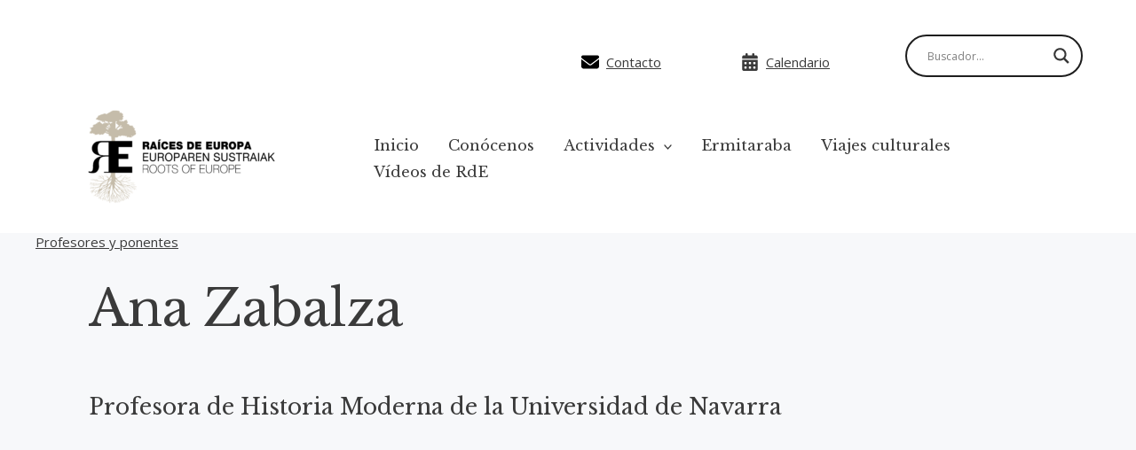

--- FILE ---
content_type: text/css
request_url: https://raicesdeeuropa.com/wp-content/uploads/uag-plugin/assets/5000/uag-css-5469.css?ver=1769209430
body_size: 2711
content:
.uag-blocks-common-selector{z-index:var(--z-index-desktop) !important}@media (max-width: 976px){.uag-blocks-common-selector{z-index:var(--z-index-tablet) !important}}@media (max-width: 767px){.uag-blocks-common-selector{z-index:var(--z-index-mobile) !important}}
.uagb-buttons__outer-wrap .uagb-buttons__wrap{display:inline-flex;width:100%}.uagb-buttons__outer-wrap.uagb-btn__small-btn .uagb-buttons-repeater.wp-block-button__link:not(.is-style-outline),.uagb-buttons__outer-wrap.uagb-btn__small-btn .uagb-buttons-repeater.ast-outline-button{padding:5px 10px}.uagb-buttons__outer-wrap.uagb-btn__medium-btn .uagb-buttons-repeater.wp-block-button__link:not(.is-style-outline),.uagb-buttons__outer-wrap.uagb-btn__medium-btn .uagb-buttons-repeater.ast-outline-button{padding:12px 24px}.uagb-buttons__outer-wrap.uagb-btn__large-btn .uagb-buttons-repeater.wp-block-button__link:not(.is-style-outline),.uagb-buttons__outer-wrap.uagb-btn__large-btn .uagb-buttons-repeater.ast-outline-button{padding:20px 30px}.uagb-buttons__outer-wrap.uagb-btn__extralarge-btn .uagb-buttons-repeater.wp-block-button__link:not(.is-style-outline),.uagb-buttons__outer-wrap.uagb-btn__extralarge-btn .uagb-buttons-repeater.ast-outline-button{padding:30px 65px}@media (max-width: 976px){.uagb-buttons__outer-wrap.uagb-btn-tablet__small-btn .uagb-buttons-repeater.wp-block-button__link:not(.is-style-outline),.uagb-buttons__outer-wrap.uagb-btn-tablet__small-btn .uagb-buttons-repeater.ast-outline-button{padding:5px 10px}.uagb-buttons__outer-wrap.uagb-btn-tablet__medium-btn .uagb-buttons-repeater.wp-block-button__link:not(.is-style-outline),.uagb-buttons__outer-wrap.uagb-btn-tablet__medium-btn .uagb-buttons-repeater.ast-outline-button{padding:12px 24px}.uagb-buttons__outer-wrap.uagb-btn-tablet__large-btn .uagb-buttons-repeater.wp-block-button__link:not(.is-style-outline),.uagb-buttons__outer-wrap.uagb-btn-tablet__large-btn .uagb-buttons-repeater.ast-outline-button{padding:20px 30px}.uagb-buttons__outer-wrap.uagb-btn-tablet__extralarge-btn .uagb-buttons-repeater.wp-block-button__link:not(.is-style-outline),.uagb-buttons__outer-wrap.uagb-btn-tablet__extralarge-btn .uagb-buttons-repeater.ast-outline-button{padding:30px 65px}}@media (max-width: 767px){.uagb-buttons__outer-wrap.uagb-btn-mobile__small-btn .uagb-buttons-repeater.wp-block-button__link:not(.is-style-outline),.uagb-buttons__outer-wrap.uagb-btn-mobile__small-btn .uagb-buttons-repeater.ast-outline-button{padding:5px 10px}.uagb-buttons__outer-wrap.uagb-btn-mobile__medium-btn .uagb-buttons-repeater.wp-block-button__link:not(.is-style-outline),.uagb-buttons__outer-wrap.uagb-btn-mobile__medium-btn .uagb-buttons-repeater.ast-outline-button{padding:12px 24px}.uagb-buttons__outer-wrap.uagb-btn-mobile__large-btn .uagb-buttons-repeater.wp-block-button__link:not(.is-style-outline),.uagb-buttons__outer-wrap.uagb-btn-mobile__large-btn .uagb-buttons-repeater.ast-outline-button{padding:20px 30px}.uagb-buttons__outer-wrap.uagb-btn-mobile__extralarge-btn .uagb-buttons-repeater.wp-block-button__link:not(.is-style-outline),.uagb-buttons__outer-wrap.uagb-btn-mobile__extralarge-btn .uagb-buttons-repeater.ast-outline-button{padding:30px 65px}}
.uagb-buttons__outer-wrap .uagb-buttons-repeater{display:flex;justify-content:center;align-items:center;transition:box-shadow 0.2s ease}.uagb-buttons__outer-wrap .uagb-buttons-repeater a.uagb-button__link{display:flex;justify-content:center}.uagb-buttons__outer-wrap .uagb-buttons-repeater .uagb-button__icon{font-size:inherit;display:flex;align-items:center}.uagb-buttons__outer-wrap .uagb-buttons-repeater .uagb-button__icon svg{fill:currentColor;width:inherit;height:inherit}
.uagb-block-7fe05320.wp-block-uagb-buttons.uagb-buttons__outer-wrap .uagb-buttons__wrap {flex-direction: column;gap: 0px;}.uagb-block-7fe05320.uagb-buttons__outer-wrap .uagb-buttons__wrap {justify-content: left;align-items: center;}.wp-block-uagb-buttons .uagb-block-bfccca4f .wp-block-button__link.has-text-color:hover .uagb-button__link{color: var(--ast-global-color-0);}.wp-block-uagb-buttons .uagb-block-bfccca4f .wp-block-button__link.has-text-color:focus .uagb-button__link{color: var(--ast-global-color-0);}.wp-block-uagb-buttons .uagb-block-bfccca4f .uagb-button__wrapper  .uagb-buttons-repeater.wp-block-button__link{box-shadow: 0px 0px 0 #00000026;}.wp-block-uagb-buttons .uagb-block-bfccca4f .uagb-button__wrapper  .uagb-buttons-repeater.wp-block-button__link:hover{box-shadow: 0px 0px 0 #00000026;}.wp-block-uagb-buttons .uagb-block-bfccca4f .uagb-buttons-repeater.wp-block-button__link{border-top-left-radius: 2px;border-top-right-radius: 2px;border-bottom-left-radius: 2px;border-bottom-right-radius: 2px;border-color: #333;border-style: none;}.wp-block-uagb-buttons .uagb-block-bfccca4f .uagb-buttons-repeater.wp-block-button__link:hover{border-color: #333;}.wp-block-uagb-buttons .uagb-block-bfccca4f .uagb-buttons-repeater.wp-block-button__link:focus{border-color: #333;}.wp-block-uagb-buttons .uagb-block-bfccca4f.wp-block-button.is-style-outline .uagb-button__wrapper .wp-block-button__link.uagb-buttons-repeater{border-top-left-radius: 2px;border-top-right-radius: 2px;border-bottom-left-radius: 2px;border-bottom-right-radius: 2px;border-color: #333;border-style: none;}.wp-block-uagb-buttons .uagb-block-bfccca4f.wp-block-button.is-style-outline .uagb-button__wrapper .wp-block-button__link.uagb-buttons-repeater:hover{border-color: #333;}.wp-block-uagb-buttons .uagb-block-bfccca4f .uagb-buttons-repeater:hover .uagb-button__link{color: var(--ast-global-color-0);}.wp-block-uagb-buttons .uagb-block-bfccca4f .uagb-buttons-repeater:focus .uagb-button__link{color: var(--ast-global-color-0);}.wp-block-uagb-buttons .uagb-block-bfccca4f .uagb-buttons-repeater .uagb-button__icon > svg{width: 20px;height: 20px;}.wp-block-uagb-buttons .uagb-block-bfccca4f .uagb-buttons-repeater:hover .uagb-button__icon > svg{fill: var(--ast-global-color-0);}.wp-block-uagb-buttons .uagb-block-bfccca4f .uagb-buttons-repeater:focus .uagb-button__icon > svg{fill: var(--ast-global-color-0);}.wp-block-uagb-buttons .uagb-block-bfccca4f .uagb-buttons-repeater .uagb-button__icon-position-after{margin-left: 8px;}.wp-block-uagb-buttons .uagb-block-bfccca4f .uagb-buttons-repeater .uagb-button__icon-position-before{margin-right: 8px;}.wp-block-uagb-buttons .uagb-block-bfccca4f .uagb-button__link{text-transform: normal;text-decoration: none;}@media only screen and (max-width: 976px) {.uagb-block-7fe05320.uagb-buttons__outer-wrap .uagb-buttons__wrap {justify-content: center;align-items: center;}.uagb-block-7fe05320.uagb-buttons__outer-wrap .uagb-buttons__wrap .wp-block-button{width: auto;}.uagb-block-7fe05320 .uagb-buttons-repeater:not(.wp-block-button__link){font-size: 0px;padding-top: 0px;padding-bottom: 0px;padding-left: 0px;padding-right: 0px;}.uagb-block-7fe05320 .uagb-buttons-repeater.wp-block-button__link{font-size: 0px;padding-top: 0px;padding-bottom: 0px;padding-left: 0px;padding-right: 0px;}.uagb-block-7fe05320 .uagb-button__wrapper{margin-top: 10px;margin-bottom: 10px;margin-left: 10px;margin-right: 10px;}.wp-block-uagb-buttons .uagb-block-bfccca4f.wp-block-button.is-style-outline .uagb-button__wrapper .wp-block-button__link.uagb-buttons-repeater{border-style: none;border-color: #333;}.wp-block-uagb-buttons .uagb-block-bfccca4f .uagb-buttons-repeater.wp-block-button__link{border-style: none;border-color: #333;}}@media only screen and (max-width: 767px) {.uagb-block-7fe05320.wp-block-uagb-buttons.uagb-buttons__outer-wrap .uagb-buttons__wrap {gap: 0px;}.uagb-block-7fe05320.uagb-buttons__outer-wrap .uagb-buttons__wrap {justify-content: center;align-items: center;}.uagb-block-7fe05320.uagb-buttons__outer-wrap .uagb-buttons__wrap .wp-block-button{width: auto;}.uagb-block-7fe05320 .uagb-buttons-repeater:not(.wp-block-button__link){font-size: 0px;}.uagb-block-7fe05320 .uagb-buttons-repeater.wp-block-button__link{font-size: 0px;}.wp-block-uagb-buttons .uagb-block-bfccca4f.wp-block-button.is-style-outline .uagb-button__wrapper .wp-block-button__link.uagb-buttons-repeater{border-style: none;border-color: #333;}.wp-block-uagb-buttons .uagb-block-bfccca4f .uagb-buttons-repeater.wp-block-button__link{border-style: none;border-color: #333;}.wp-block-uagb-buttons .uagb-block-bfccca4f .uagb-buttons-repeater .uagb-button__icon-position-after{margin-left: -25px;}.wp-block-uagb-buttons .uagb-block-bfccca4f .uagb-buttons-repeater .uagb-button__icon-position-before{margin-right: -25px;}}.wp-block-uagb-wp-search.uagb-wp-search__outer-wrap{width:100%;min-height:20px}.wp-block-uagb-wp-search.uagb-wp-search__outer-wrap.uagb-layout-input-button .uagb-search-submit{border:none;border-radius:0;color:#fff}.wp-block-uagb-wp-search.uagb-wp-search__outer-wrap.uagb-layout-input-button svg{fill:currentColor}.wp-block-uagb-wp-search.uagb-wp-search__outer-wrap.uagb-layout-input .uagb-wp-search-icon-wrap{display:flex;align-items:center}.wp-block-uagb-wp-search.uagb-wp-search__outer-wrap.uagb-layout-input svg{fill:currentColor;opacity:0.6}.wp-block-uagb-wp-search.uagb-wp-search__outer-wrap .uagb-search-wrapper .uagb-search-form__container{display:flex;overflow:hidden;max-width:100%}.wp-block-uagb-wp-search.uagb-wp-search__outer-wrap .uagb-search-wrapper .uagb-search-form__container .uagb-search-form__input{width:100%}.wp-block-uagb-wp-search.uagb-wp-search__outer-wrap .uagb-search-wrapper .uagb-search-form__container .uagb-search-form__input::-webkit-input-placeholder{overflow:unset}
.uagb-block-0b276be9 .uagb-search-form__container .uagb-search-submit{width: 60px;padding: 0;border: 0;}.uagb-block-0b276be9 .uagb-search-form__container .uagb-search-form__input::placeholder{opacity: 0.6;}.uagb-block-0b276be9 .uagb-search-form__container .uagb-search-submit .uagb-wp-search-button-icon-wrap svg{width: 17px;height: 17px;font-size: 17px;}.uagb-block-0b276be9 .uagb-search-form__container .uagb-search-submit .uagb-wp-search-button-text{color: #313131;}.uagb-block-0b276be9.uagb-layout-input .uagb-wp-search-icon-wrap svg{width: 17px;height: 17px;font-size: 17px;}.uagb-block-0b276be9 .uagb-search-form__container .uagb-search-form__input{background-color: #ECEEEF;border: 0;border-radius: 0px;margin: 0;outline: unset;padding-top: 15px;padding-bottom: 15px;padding-right: 13px;padding-left: 13px;}.uagb-block-0b276be9 .uagb-search-wrapper .uagb-search-form__container{border-top-left-radius: 3px;border-top-right-radius: 3px;border-bottom-left-radius: 3px;border-bottom-right-radius: 3px;border-style: none;outline: unset;box-shadow: 0px 0px    ;transition: all .5s;width: 100%;}.uagb-block-0b276be9 .uagb-search-form__container .uagb-wp-search-icon-wrap{background-color: #ECEEEF;padding-top: 15px;padding-bottom: 15px;padding-left: 13px;}.uagb-block-0b276be9.uagb-layout-input-button .uagb-search-wrapper .uagb-search-form__container .uagb-search-submit{background-color: #9d9d9d;}@media only screen and (max-width: 976px) {.uagb-block-0b276be9 .uagb-search-wrapper .uagb-search-form__container{border-style: none;}.uagb-block-0b276be9 .uagb-search-wrapper .uagb-search-form__container .uagb-search-form__input{padding-top: 15px;padding-bottom: 15px;padding-right: 13px;padding-left: 13px;}.uagb-block-0b276be9 .uagb-search-form__container .uagb-wp-search-icon-wrap{padding-top: 15px;padding-bottom: 15px;padding-left: 13px;}}@media only screen and (max-width: 767px) {.uagb-block-0b276be9 .uagb-search-wrapper .uagb-search-form__container{border-style: none;}.uagb-block-0b276be9 .uagb-search-wrapper .uagb-search-form__container .uagb-search-form__input{padding-top: 15px;padding-bottom: 15px;padding-right: 13px;padding-left: 13px;}.uagb-block-0b276be9 .uagb-search-form__container .uagb-wp-search-icon-wrap{padding-top: 15px;padding-bottom: 15px;padding-left: 13px;}}#uagb-buttons-.wp-block-uagb-buttons.uagb-buttons__outer-wrap .uagb-buttons__wrap {gap: 10px;}#uagb-buttons-.uagb-buttons__outer-wrap .uagb-buttons__wrap {justify-content: center;align-items: center;}#uagb-buttons- .uagb-button__wrapper  .uagb-buttons-repeater-0.wp-block-button__link{box-shadow: 0px 0px 0 #00000026;}#uagb-buttons- .uagb-button__wrapper  .uagb-buttons-repeater-0.wp-block-button__link:hover{box-shadow: 0px 0px 0 #00000026;}#uagb-buttons- .uagb-buttons-repeater-0.wp-block-button__link{border-style: none;}#uagb-buttons-.wp-block-button.is-style-outline .uagb-button__wrapper .wp-block-button__link.uagb-buttons-repeater{border-style: none;}#uagb-buttons- .uagb-buttons-repeater-0 .uagb-button__icon > svg{width: 15px;height: 15px;}#uagb-buttons- .uagb-buttons-repeater-0 .uagb-button__icon-position-after{margin-left: 8px;}#uagb-buttons- .uagb-buttons-repeater-0 .uagb-button__icon-position-before{margin-right: 8px;}.wp-block-uagb-buttons .uagb-block-23a65309 .uagb-button__wrapper  .uagb-buttons-repeater.wp-block-button__link{box-shadow: 0px 0px 0 #00000026;}.wp-block-uagb-buttons .uagb-block-23a65309 .uagb-button__wrapper  .uagb-buttons-repeater.wp-block-button__link:hover{box-shadow: 0px 0px 0 #00000026;}.wp-block-uagb-buttons .uagb-block-23a65309 .uagb-buttons-repeater.wp-block-button__link{border-top-width: 1px;border-left-width: 1px;border-right-width: 1px;border-bottom-width: 1px;border-top-left-radius: 2px;border-top-right-radius: 2px;border-bottom-left-radius: 2px;border-bottom-right-radius: 2px;border-color: #333;border-style: solid;}.wp-block-uagb-buttons .uagb-block-23a65309 .uagb-buttons-repeater.wp-block-button__link:hover{border-color: #333;}.wp-block-uagb-buttons .uagb-block-23a65309 .uagb-buttons-repeater.wp-block-button__link:focus{border-color: #333;}.wp-block-uagb-buttons .uagb-block-23a65309.wp-block-button.is-style-outline .uagb-button__wrapper .wp-block-button__link.uagb-buttons-repeater{border-top-width: 1px;border-left-width: 1px;border-right-width: 1px;border-bottom-width: 1px;border-top-left-radius: 2px;border-top-right-radius: 2px;border-bottom-left-radius: 2px;border-bottom-right-radius: 2px;border-color: #333;border-style: solid;}.wp-block-uagb-buttons .uagb-block-23a65309.wp-block-button.is-style-outline .uagb-button__wrapper .wp-block-button__link.uagb-buttons-repeater:hover{border-color: #333;}.wp-block-uagb-buttons .uagb-block-23a65309 .uagb-buttons-repeater .uagb-button__icon > svg{width: 15px;height: 15px;}.wp-block-uagb-buttons .uagb-block-23a65309 .uagb-buttons-repeater .uagb-button__icon-position-after{margin-left: 8px;}.wp-block-uagb-buttons .uagb-block-23a65309 .uagb-buttons-repeater .uagb-button__icon-position-before{margin-right: 8px;}.wp-block-uagb-buttons .uagb-block-23a65309 .uagb-button__link{text-transform: normal;text-decoration: none;}@media only screen and (max-width: 976px) {#uagb-buttons-.uagb-buttons__outer-wrap .uagb-buttons__wrap {justify-content: center;align-items: center;}#uagb-buttons-.uagb-buttons__outer-wrap .uagb-buttons__wrap .wp-block-button{width: auto;}.wp-block-uagb-buttons .uagb-block-23a65309.wp-block-button.is-style-outline .uagb-button__wrapper .wp-block-button__link.uagb-buttons-repeater{border-style: solid;border-color: #333;}.wp-block-uagb-buttons .uagb-block-23a65309 .uagb-buttons-repeater.wp-block-button__link{border-style: solid;border-color: #333;}}@media only screen and (max-width: 767px) {#uagb-buttons-.uagb-buttons__outer-wrap .uagb-buttons__wrap {justify-content: center;align-items: center;}#uagb-buttons-.uagb-buttons__outer-wrap .uagb-buttons__wrap .wp-block-button{width: auto;}.wp-block-uagb-buttons .uagb-block-23a65309.wp-block-button.is-style-outline .uagb-button__wrapper .wp-block-button__link.uagb-buttons-repeater{border-style: solid;border-color: #333;}.wp-block-uagb-buttons .uagb-block-23a65309 .uagb-buttons-repeater.wp-block-button__link{border-style: solid;border-color: #333;}}.uagb-block-e505d727.wp-block-uagb-buttons.uagb-buttons__outer-wrap .uagb-buttons__wrap {gap: 10px;}.uagb-block-e505d727.uagb-buttons__outer-wrap .uagb-buttons__wrap {justify-content: center;align-items: center;}.wp-block-uagb-buttons .uagb-block-2627dd7f .uagb-button__wrapper  .uagb-buttons-repeater.wp-block-button__link{box-shadow: 0px 0px 0 #00000026;}.wp-block-uagb-buttons .uagb-block-2627dd7f .uagb-button__wrapper  .uagb-buttons-repeater.wp-block-button__link:hover{box-shadow: 0px 0px 0 #00000026;}.wp-block-uagb-buttons .uagb-block-2627dd7f .uagb-buttons-repeater.wp-block-button__link{border-top-left-radius: 2px;border-top-right-radius: 2px;border-bottom-left-radius: 2px;border-bottom-right-radius: 2px;border-style: none;}.wp-block-uagb-buttons .uagb-block-2627dd7f .uagb-buttons-repeater.wp-block-button__link:hover{border-color: #333;}.wp-block-uagb-buttons .uagb-block-2627dd7f .uagb-buttons-repeater.wp-block-button__link:focus{border-color: #333;}.wp-block-uagb-buttons .uagb-block-2627dd7f.wp-block-button.is-style-outline .uagb-button__wrapper .wp-block-button__link.uagb-buttons-repeater{border-top-left-radius: 2px;border-top-right-radius: 2px;border-bottom-left-radius: 2px;border-bottom-right-radius: 2px;border-style: none;}.wp-block-uagb-buttons .uagb-block-2627dd7f.wp-block-button.is-style-outline .uagb-button__wrapper .wp-block-button__link.uagb-buttons-repeater:hover{border-color: #333;}.wp-block-uagb-buttons .uagb-block-2627dd7f .uagb-buttons-repeater .uagb-button__icon > svg{width: 20px;height: 20px;fill: var(--ast-global-color-8);}.wp-block-uagb-buttons .uagb-block-2627dd7f .uagb-buttons-repeater:hover .uagb-button__icon > svg{fill: var(--ast-global-color-0);}.wp-block-uagb-buttons .uagb-block-2627dd7f .uagb-buttons-repeater:focus .uagb-button__icon > svg{fill: var(--ast-global-color-0);}.wp-block-uagb-buttons .uagb-block-2627dd7f .uagb-buttons-repeater .uagb-button__icon-position-after{margin-left: 8px;}.wp-block-uagb-buttons .uagb-block-2627dd7f .uagb-buttons-repeater .uagb-button__icon-position-before{margin-right: 8px;}.wp-block-uagb-buttons .uagb-block-2627dd7f .uagb-button__link{text-transform: normal;text-decoration: none;}.wp-block-uagb-buttons .uagb-block-a36d7b3c .uagb-button__wrapper  .uagb-buttons-repeater.wp-block-button__link{box-shadow: 0px 0px 0 #00000026;}.wp-block-uagb-buttons .uagb-block-a36d7b3c .uagb-button__wrapper  .uagb-buttons-repeater.wp-block-button__link:hover{box-shadow: 0px 0px 0 #00000026;}.wp-block-uagb-buttons .uagb-block-a36d7b3c .uagb-buttons-repeater.wp-block-button__link{border-top-width: 0px;border-left-width: 0px;border-right-width: 0px;border-bottom-width: 0px;border-top-left-radius: 0px;border-top-right-radius: 0px;border-bottom-left-radius: 0px;border-bottom-right-radius: 0px;border-color: #333;border-style: solid;}.wp-block-uagb-buttons .uagb-block-a36d7b3c .uagb-buttons-repeater.wp-block-button__link:hover{border-color: #333;}.wp-block-uagb-buttons .uagb-block-a36d7b3c .uagb-buttons-repeater.wp-block-button__link:focus{border-color: #333;}.wp-block-uagb-buttons .uagb-block-a36d7b3c.wp-block-button.is-style-outline .uagb-button__wrapper .wp-block-button__link.uagb-buttons-repeater{border-top-width: 0px;border-left-width: 0px;border-right-width: 0px;border-bottom-width: 0px;border-top-left-radius: 0px;border-top-right-radius: 0px;border-bottom-left-radius: 0px;border-bottom-right-radius: 0px;border-color: #333;border-style: solid;}.wp-block-uagb-buttons .uagb-block-a36d7b3c.wp-block-button.is-style-outline .uagb-button__wrapper .wp-block-button__link.uagb-buttons-repeater:hover{border-color: #333;}.wp-block-uagb-buttons .uagb-block-a36d7b3c .uagb-buttons-repeater .uagb-button__icon > svg{width: 20px;height: 20px;}.wp-block-uagb-buttons .uagb-block-a36d7b3c .uagb-buttons-repeater .uagb-button__icon-position-after{margin-left: 8px;}.wp-block-uagb-buttons .uagb-block-a36d7b3c .uagb-buttons-repeater .uagb-button__icon-position-before{margin-right: 8px;}.wp-block-uagb-buttons .uagb-block-a36d7b3c .uagb-button__link{text-transform: normal;text-decoration: none;}@media only screen and (max-width: 976px) {.uagb-block-e505d727.uagb-buttons__outer-wrap .uagb-buttons__wrap {justify-content: center;align-items: center;}.uagb-block-e505d727.uagb-buttons__outer-wrap .uagb-buttons__wrap .wp-block-button{width: auto;}.uagb-block-e505d727 .uagb-buttons-repeater:not(.wp-block-button__link){font-size: 0px;}.uagb-block-e505d727 .uagb-buttons-repeater.wp-block-button__link{font-size: 0px;}.wp-block-uagb-buttons .uagb-block-2627dd7f.wp-block-button.is-style-outline .uagb-button__wrapper .wp-block-button__link.uagb-buttons-repeater{border-style: none;}.wp-block-uagb-buttons .uagb-block-2627dd7f .uagb-buttons-repeater.wp-block-button__link{border-style: none;}.wp-block-uagb-buttons .uagb-block-2627dd7f .uagb-buttons-repeater .uagb-button__icon > svg{fill: var(--ast-global-color-8);}.wp-block-uagb-buttons .uagb-block-a36d7b3c.wp-block-button.is-style-outline .uagb-button__wrapper .wp-block-button__link.uagb-buttons-repeater{border-style: solid;border-color: #333;}.wp-block-uagb-buttons .uagb-block-a36d7b3c .uagb-buttons-repeater .uagb-button__link{font-size: 0px;}.wp-block-uagb-buttons .uagb-block-a36d7b3c .uagb-buttons-repeater.wp-block-button__link{border-style: solid;border-color: #333;}}@media only screen and (max-width: 767px) {.uagb-block-e505d727.uagb-buttons__outer-wrap .uagb-buttons__wrap {justify-content: center;align-items: center;}.uagb-block-e505d727.uagb-buttons__outer-wrap .uagb-buttons__wrap .wp-block-button{width: auto;}.uagb-block-e505d727 .uagb-buttons-repeater:not(.wp-block-button__link){font-size: 0px;}.uagb-block-e505d727 .uagb-buttons-repeater.wp-block-button__link{font-size: 0px;}.uagb-block-e505d727 .uagb-button__wrapper{margin-top: 0px;margin-bottom: 0px;margin-left: 0px;margin-right: 0px;}.wp-block-uagb-buttons .uagb-block-2627dd7f.wp-block-button.is-style-outline .uagb-button__wrapper .wp-block-button__link.uagb-buttons-repeater{border-style: none;}.wp-block-uagb-buttons .uagb-block-2627dd7f .uagb-buttons-repeater.wp-block-button__link{border-style: none;}.wp-block-uagb-buttons .uagb-block-2627dd7f .uagb-buttons-repeater .uagb-button__icon > svg{width: 20px;height: 20px;fill: var(--ast-global-color-8);}.wp-block-uagb-buttons .uagb-block-a36d7b3c.wp-block-button.is-style-outline .uagb-button__wrapper .wp-block-button__link.uagb-buttons-repeater{border-style: solid;border-color: #333;}.wp-block-uagb-buttons .uagb-block-a36d7b3c .uagb-buttons-repeater .uagb-button__link{font-size: 0px;}.wp-block-uagb-buttons .uagb-block-a36d7b3c .uagb-buttons-repeater.wp-block-button__link{border-style: solid;border-color: #333;}.wp-block-uagb-buttons .uagb-block-a36d7b3c .uagb-buttons-repeater .uagb-button__icon-position-after{margin-left: -25px;}.wp-block-uagb-buttons .uagb-block-a36d7b3c .uagb-buttons-repeater .uagb-button__icon-position-before{margin-right: -25px;}}.uagb-block-ddf93559.wp-block-uagb-buttons.uagb-buttons__outer-wrap .uagb-buttons__wrap {gap: 10px;}.uagb-block-ddf93559.uagb-buttons__outer-wrap .uagb-buttons__wrap {justify-content: center;align-items: center;}.wp-block-uagb-buttons .uagb-block-1f720572 .wp-block-button__link{background: transparent;}.wp-block-uagb-buttons .uagb-block-1f720572 .wp-block-button__link:hover{background: transparent;}.wp-block-uagb-buttons .uagb-block-1f720572 .wp-block-button__link:focus{background: transparent;}.wp-block-uagb-buttons .uagb-block-1f720572 .uagb-button__wrapper .uagb-buttons-repeater{color: #00070b;}.wp-block-uagb-buttons .uagb-block-1f720572 .wp-block-button__link.has-text-color:hover .uagb-button__link{color: var(--ast-global-color-0);}.wp-block-uagb-buttons .uagb-block-1f720572 .wp-block-button__link.has-text-color:focus .uagb-button__link{color: var(--ast-global-color-0);}.wp-block-uagb-buttons .uagb-block-1f720572 .uagb-button__wrapper  .uagb-buttons-repeater.wp-block-button__link{box-shadow: 0px 0px 0 #00000026;}.wp-block-uagb-buttons .uagb-block-1f720572 .uagb-button__wrapper  .uagb-buttons-repeater.wp-block-button__link:hover{box-shadow: 0px 0px 0 #00000026;}.wp-block-uagb-buttons .uagb-block-1f720572 .uagb-buttons-repeater.wp-block-button__link{border-top-left-radius: 5px;border-top-right-radius: 5px;border-bottom-left-radius: 5px;border-bottom-right-radius: 5px;border-style: none;}.wp-block-uagb-buttons .uagb-block-1f720572 .uagb-buttons-repeater.wp-block-button__link:hover{border-color: #333;}.wp-block-uagb-buttons .uagb-block-1f720572 .uagb-buttons-repeater.wp-block-button__link:focus{border-color: #333;}.wp-block-uagb-buttons .uagb-block-1f720572.wp-block-button.is-style-outline .uagb-button__wrapper .wp-block-button__link.uagb-buttons-repeater{border-top-left-radius: 5px;border-top-right-radius: 5px;border-bottom-left-radius: 5px;border-bottom-right-radius: 5px;border-style: none;}.wp-block-uagb-buttons .uagb-block-1f720572.wp-block-button.is-style-outline .uagb-button__wrapper .wp-block-button__link.uagb-buttons-repeater:hover{border-color: #333;}.wp-block-uagb-buttons .uagb-block-1f720572 .uagb-buttons-repeater .uagb-button__link{color: #00070b;}.wp-block-uagb-buttons .uagb-block-1f720572 .uagb-buttons-repeater:hover .uagb-button__link{color: var(--ast-global-color-0);}.wp-block-uagb-buttons .uagb-block-1f720572 .uagb-buttons-repeater:focus .uagb-button__link{color: var(--ast-global-color-0);}.wp-block-uagb-buttons .uagb-block-1f720572 .uagb-buttons-repeater .uagb-button__icon > svg{width: 20px;height: 20px;fill: var(--ast-global-color-8);}.wp-block-uagb-buttons .uagb-block-1f720572 .uagb-buttons-repeater:hover .uagb-button__icon > svg{fill: var(--ast-global-color-0);}.wp-block-uagb-buttons .uagb-block-1f720572 .uagb-buttons-repeater:focus .uagb-button__icon > svg{fill: var(--ast-global-color-0);}.wp-block-uagb-buttons .uagb-block-1f720572 .uagb-buttons-repeater .uagb-button__icon-position-after{margin-left: 12px;}.wp-block-uagb-buttons .uagb-block-1f720572 .uagb-buttons-repeater .uagb-button__icon-position-before{margin-right: 12px;}.wp-block-uagb-buttons .uagb-block-1f720572 .uagb-button__link{text-transform: normal;text-decoration: none;}@media only screen and (max-width: 976px) {.uagb-block-ddf93559.uagb-buttons__outer-wrap .uagb-buttons__wrap {justify-content: center;align-items: center;}.uagb-block-ddf93559.uagb-buttons__outer-wrap .uagb-buttons__wrap .wp-block-button{width: auto;}.wp-block-uagb-buttons .uagb-block-1f720572.wp-block-button.is-style-outline .uagb-button__wrapper .wp-block-button__link.uagb-buttons-repeater{border-style: none;}.wp-block-uagb-buttons .uagb-block-1f720572 .uagb-buttons-repeater.wp-block-button__link{border-style: none;}.wp-block-uagb-buttons .uagb-block-1f720572 .uagb-buttons-repeater .uagb-button__icon > svg{fill: var(--ast-global-color-8);}}@media only screen and (max-width: 767px) {.uagb-block-ddf93559.uagb-buttons__outer-wrap .uagb-buttons__wrap {justify-content: center;align-items: center;}.uagb-block-ddf93559.uagb-buttons__outer-wrap .uagb-buttons__wrap .wp-block-button{width: auto;}.wp-block-uagb-buttons .uagb-block-1f720572.wp-block-button.is-style-outline .uagb-button__wrapper .wp-block-button__link.uagb-buttons-repeater{border-style: none;}.wp-block-uagb-buttons .uagb-block-1f720572 .uagb-buttons-repeater.wp-block-button__link{border-style: none;}.wp-block-uagb-buttons .uagb-block-1f720572 .uagb-buttons-repeater .uagb-button__icon > svg{fill: var(--ast-global-color-8);}}.wp-block-uagb-image{display:flex}.wp-block-uagb-image__figure{position:relative;display:flex;flex-direction:column;max-width:100%;height:auto;margin:0}.wp-block-uagb-image__figure img{height:auto;display:flex;max-width:100%;transition:box-shadow 0.2s ease}.wp-block-uagb-image__figure>a{display:inline-block}.wp-block-uagb-image__figure figcaption{text-align:center;margin-top:0.5em;margin-bottom:1em}.wp-block-uagb-image .components-placeholder.block-editor-media-placeholder .components-placeholder__instructions{align-self:center}.wp-block-uagb-image--align-left{text-align:left}.wp-block-uagb-image--align-right{text-align:right}.wp-block-uagb-image--align-center{text-align:center}.wp-block-uagb-image--align-full .wp-block-uagb-image__figure{margin-left:calc(50% - 50vw);margin-right:calc(50% - 50vw);max-width:100vw;width:100vw;height:auto}.wp-block-uagb-image--align-full .wp-block-uagb-image__figure img{height:auto;width:100% !important}.wp-block-uagb-image--align-wide .wp-block-uagb-image__figure img{height:auto;width:100%}.wp-block-uagb-image--layout-overlay__color-wrapper{position:absolute;left:0;top:0;right:0;bottom:0;opacity:0.2;background:rgba(0,0,0,0.5);transition:opacity 0.35s ease-in-out}.wp-block-uagb-image--layout-overlay-link{position:absolute;left:0;right:0;bottom:0;top:0}.wp-block-uagb-image--layout-overlay .wp-block-uagb-image__figure:hover .wp-block-uagb-image--layout-overlay__color-wrapper{opacity:1}.wp-block-uagb-image--layout-overlay__inner{position:absolute;left:15px;right:15px;bottom:15px;top:15px;display:flex;align-items:center;justify-content:center;flex-direction:column;border-color:#fff;transition:0.35s ease-in-out}.wp-block-uagb-image--layout-overlay__inner.top-left,.wp-block-uagb-image--layout-overlay__inner.top-center,.wp-block-uagb-image--layout-overlay__inner.top-right{justify-content:flex-start}.wp-block-uagb-image--layout-overlay__inner.bottom-left,.wp-block-uagb-image--layout-overlay__inner.bottom-center,.wp-block-uagb-image--layout-overlay__inner.bottom-right{justify-content:flex-end}.wp-block-uagb-image--layout-overlay__inner.top-left,.wp-block-uagb-image--layout-overlay__inner.center-left,.wp-block-uagb-image--layout-overlay__inner.bottom-left{align-items:flex-start}.wp-block-uagb-image--layout-overlay__inner.top-right,.wp-block-uagb-image--layout-overlay__inner.center-right,.wp-block-uagb-image--layout-overlay__inner.bottom-right{align-items:flex-end}.wp-block-uagb-image--layout-overlay__inner .uagb-image-heading{color:#fff;transition:transform 0.35s, opacity 0.35s ease-in-out;transform:translate3d(0, 24px, 0);margin:0;line-height:1em}.wp-block-uagb-image--layout-overlay__inner .uagb-image-separator{width:30%;border-top-width:2px;border-top-color:#fff;border-top-style:solid;margin-bottom:10px;opacity:0;transition:transform 0.4s, opacity 0.4s ease-in-out;transform:translate3d(0, 30px, 0)}.wp-block-uagb-image--layout-overlay__inner .uagb-image-caption{opacity:0;overflow:visible;color:#fff;transition:transform 0.45s, opacity 0.45s ease-in-out;transform:translate3d(0, 35px, 0)}.wp-block-uagb-image--layout-overlay__inner:hover .uagb-image-heading,.wp-block-uagb-image--layout-overlay__inner:hover .uagb-image-separator,.wp-block-uagb-image--layout-overlay__inner:hover .uagb-image-caption{opacity:1;transform:translate3d(0, 0, 0)}.wp-block-uagb-image--effect-zoomin .wp-block-uagb-image__figure img,.wp-block-uagb-image--effect-zoomin .wp-block-uagb-image__figure .wp-block-uagb-image--layout-overlay__color-wrapper{transform:scale(1);transition:transform 0.35s ease-in-out}.wp-block-uagb-image--effect-zoomin .wp-block-uagb-image__figure:hover img,.wp-block-uagb-image--effect-zoomin .wp-block-uagb-image__figure:hover .wp-block-uagb-image--layout-overlay__color-wrapper{transform:scale(1.05)}.wp-block-uagb-image--effect-slide .wp-block-uagb-image__figure img,.wp-block-uagb-image--effect-slide .wp-block-uagb-image__figure .wp-block-uagb-image--layout-overlay__color-wrapper{width:calc(100% + 40px) !important;max-width:none !important;transform:translate3d(-40px, 0, 0);transition:transform 0.35s ease-in-out}.wp-block-uagb-image--effect-slide .wp-block-uagb-image__figure:hover img,.wp-block-uagb-image--effect-slide .wp-block-uagb-image__figure:hover .wp-block-uagb-image--layout-overlay__color-wrapper{transform:translate3d(0, 0, 0)}.wp-block-uagb-image--effect-grayscale img{filter:grayscale(0%);transition:0.35s ease-in-out}.wp-block-uagb-image--effect-grayscale:hover img{filter:grayscale(100%)}.wp-block-uagb-image--effect-blur img{filter:blur(0);transition:0.35s ease-in-out}.wp-block-uagb-image--effect-blur:hover img{filter:blur(3px)}
.uagb-block-.wp-block-uagb-image--layout-default figure img{box-shadow: 0px 0px 0 #00000070;}.uagb-block-.wp-block-uagb-image .wp-block-uagb-image__figure figcaption{font-style: normal;align-self: center;}.uagb-block-.wp-block-uagb-image--layout-overlay figure img{box-shadow: 0px 0px 0 #00000070;}.uagb-block-.wp-block-uagb-image--layout-overlay .wp-block-uagb-image--layout-overlay__color-wrapper{opacity: 0.2;}.uagb-block-.wp-block-uagb-image--layout-overlay .wp-block-uagb-image--layout-overlay__inner{left: 15px;right: 15px;top: 15px;bottom: 15px;}.uagb-block-.wp-block-uagb-image--layout-overlay .wp-block-uagb-image--layout-overlay__inner .uagb-image-heading{font-style: normal;color: #fff;opacity: 1;}.uagb-block-.wp-block-uagb-image--layout-overlay .wp-block-uagb-image--layout-overlay__inner .uagb-image-heading a{color: #fff;}.uagb-block-.wp-block-uagb-image--layout-overlay .wp-block-uagb-image--layout-overlay__inner .uagb-image-caption{opacity: 0;}.uagb-block-.wp-block-uagb-image--layout-overlay .wp-block-uagb-image__figure:hover .wp-block-uagb-image--layout-overlay__color-wrapper{opacity: 1;}.uagb-block-.wp-block-uagb-image .wp-block-uagb-image--layout-overlay__inner .uagb-image-separator{width: 30%;border-top-width: 2px;border-top-color: #fff;opacity: 0;}.uagb-block-.wp-block-uagb-image .wp-block-uagb-image__figure img{width: px;height: auto;}.uagb-block-.wp-block-uagb-image .wp-block-uagb-image__figure:hover .wp-block-uagb-image--layout-overlay__inner .uagb-image-caption{opacity: 1;}.uagb-block-.wp-block-uagb-image .wp-block-uagb-image__figure:hover .wp-block-uagb-image--layout-overlay__inner .uagb-image-separator{opacity: 1;}.uagb-block-.wp-block-uagb-image--layout-default figure:hover img{box-shadow: 0px 0px 0 #00000070;}.uagb-block-.wp-block-uagb-image--layout-overlay figure:hover img{box-shadow: 0px 0px 0 #00000070;}@media only screen and (max-width: 976px) {.uagb-block-.wp-block-uagb-image .wp-block-uagb-image__figure img{width: px;height: auto;}}@media only screen and (max-width: 767px) {.uagb-block-.wp-block-uagb-image .wp-block-uagb-image__figure img{width: px;height: auto;}}

--- FILE ---
content_type: text/css
request_url: https://raicesdeeuropa.com/wp-content/uploads/elementor/css/post-5469.css?ver=1695137979
body_size: 7
content:
.elementor-5469 .elementor-element.elementor-element-b0ee2bb > .elementor-widget-container{margin:20px 20px 20px 20px;}.elementor-5469 .elementor-element.elementor-element-36d804a > .elementor-widget-container{margin:20px 20px 20px 20px;}

--- FILE ---
content_type: application/javascript
request_url: https://raicesdeeuropa.com/wp-content/uploads/uag-plugin/assets/5000/uag-js-5469.js?ver=1769209430
body_size: 66
content:
document.addEventListener("DOMContentLoaded", function(){ window.addEventListener( 'load', function() {
	UAGBButtonChild.init( '.uagb-block-bfccca4f' );
});
window.addEventListener( 'load', function() {
	UAGBButtonChild.init( '.uagb-block-23a65309' );
});
window.addEventListener( 'load', function() {
	UAGBButtonChild.init( '.uagb-block-2627dd7f' );
});
window.addEventListener( 'load', function() {
	UAGBButtonChild.init( '.uagb-block-a36d7b3c' );
});
window.addEventListener( 'load', function() {
	UAGBButtonChild.init( '.uagb-block-1f720572' );
});
 });